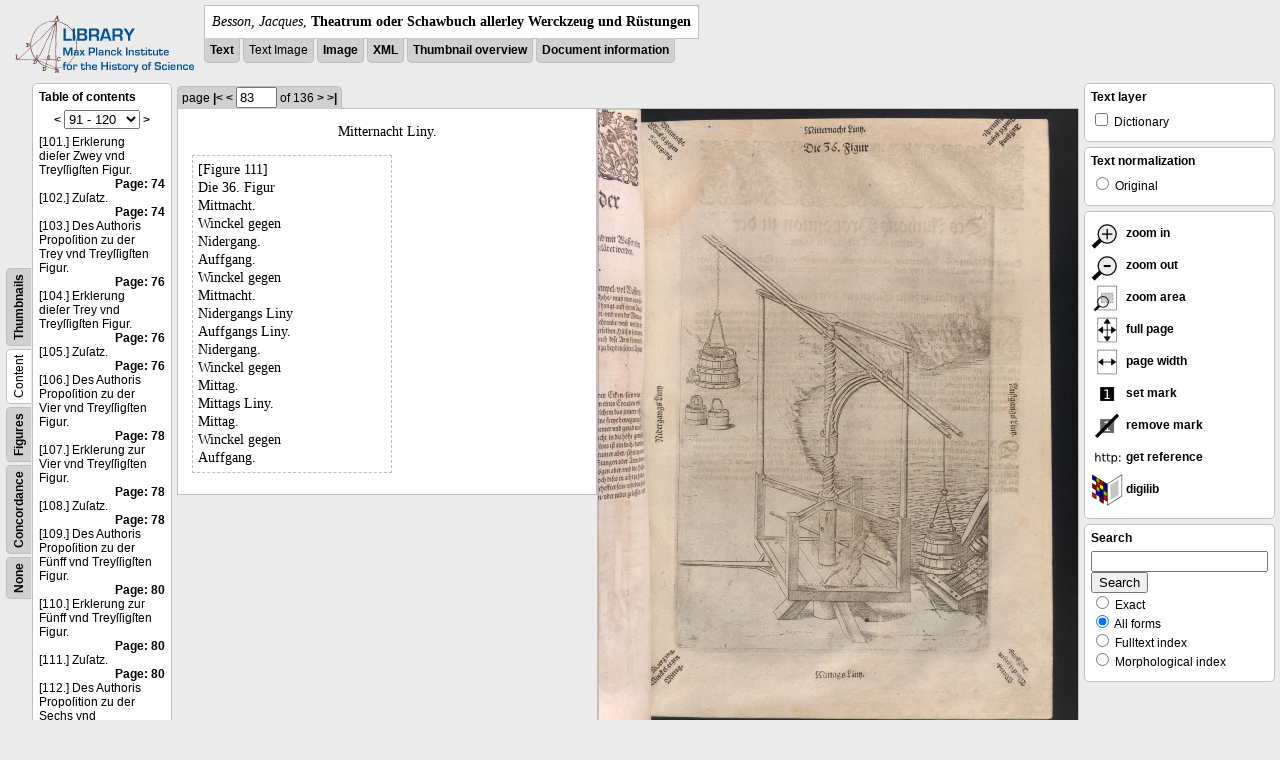

--- FILE ---
content_type: text/html; charset=utf-8
request_url: https://libcoll.mpiwg-berlin.mpg.de/libview?tocMode=text&start=101&viewMode=text_image&mode=imagepath&url=/mpiwg/online/permanent/library/YD9NH338/pageimg&pn=83
body_size: 27593
content:
<!DOCTYPE html PUBLIC "-//W3C//DTD XHTML 1.0 Transitional//EN"
          "http://www.w3.org/TR/xhtml1/DTD/xhtml1-transitional.dtd">
<html xmlns="http://www.w3.org/1999/xhtml">
<head>
<base href="https://libcoll.mpiwg-berlin.mpg.de/libview/" />

<meta http-equiv="Content-Type" content="text/html; charset=utf-8" />
<title>Besson, Jacques - Theatrum oder Schawbuch allerley Werckzeug und Rüstungen</title>
<link rel="stylesheet" href="template/docuviewer_css" type="text/css" />
<!--[if IE]><link rel="stylesheet" href="template/docuviewer_ie_css" type="text/css" /><![endif]-->
<script type="text/javascript"
        src="https://libcoll.mpiwg-berlin.mpg.de/libview/template/jquery_js"></script>
<script type="text/javascript">
	$(document).ready(function() {
		// autosubmit forms
		$('form.autosubmit').find('.autosubmit').change(function() {
			this.form.submit();
		});
		$('form.autosubmit input[type="submit"]').hide();
	});
// -->
</script>

<script type="text/javascript"
        src="https://digilib.mpiwg-berlin.mpg.de/digitallibrary/jquery/jquery.js"></script>
<script type="text/javascript"
        src="https://digilib.mpiwg-berlin.mpg.de/digitallibrary/jquery/jquery.cookie.js"></script>
<script type="text/javascript"
        src="https://digilib.mpiwg-berlin.mpg.de/digitallibrary/jquery/jquery.digilib.js"></script>
<script type="text/javascript"
        src="https://digilib.mpiwg-berlin.mpg.de/digitallibrary/jquery/jquery.digilib.geometry.js"></script>
<script type="text/javascript"
        src="https://digilib.mpiwg-berlin.mpg.de/digitallibrary/jquery/jquery.digilib.arrows.js"></script>
<script type="text/javascript"
        src="https://digilib.mpiwg-berlin.mpg.de/digitallibrary/jquery/jquery.digilib.marks.js"></script>
<link rel="stylesheet" type="text/css"
      href="https://digilib.mpiwg-berlin.mpg.de/digitallibrary/jquery/jquery.digilib.css" />


<script type="text/javascript">
        var dlOpts = {
             'interactionMode' : 'fullscreen',
             'digilibBaseUrl' : 'https://digilib.mpiwg-berlin.mpg.de/digitallibrary',
             'fn' : '/permanent/library/YD9NH338/pageimg',
             'pn' : '83',
             'suppressParamNames' : ['fn'],
             'scalerInsets' : {'x':300, 'y':100}
         };
</script>

<!--  layer headers (rendered always) -->

	


	
		

	


	


<script type="text/javascript">
	$(document).ready(function() {
		// autosubmit forms
		$('form.autosubmit').find('.autosubmit').change(function() {
			this.form.submit();
		});
		$('form.autosubmit input[type="submit"]').hide();
		// get digilib div
		$digilib = $('div#scaler');
		// configure digilib
		$digilib.digilib(dlOpts);
	});
// -->
</script>


</head>
<!-- body -->
<body>
	
		<!-- header -->
		<div class="page-head">
			
    <div class="logo">
      <div class="logo">
      <a href="//echo.mpiwg-berlin.mpg.de" target="_blank"><img
    src="https://libcoll.mpiwg-berlin.mpg.de/libview/template/logo.png" /></a>
    </div>
    </div>
    <div class="title-block">
      
      <div class="title"><span><i>Besson, Jacques</i>, </span><b>Theatrum oder Schawbuch allerley Werckzeug und Rüstungen</b></div>
      
      <ul class="view-switcher">
        <li class=""><a href="https://libcoll.mpiwg-berlin.mpg.de/libview?tocMode=text&amp;start=101&amp;viewMode=text&amp;mode=imagepath&amp;url=/mpiwg/online/permanent/library/YD9NH338/pageimg&amp;pn=83">Text</a></li>
        <li class="">Text Image</li>  
        <li class=""><a href="https://libcoll.mpiwg-berlin.mpg.de/libview?tocMode=text&amp;start=101&amp;viewMode=image&amp;mode=imagepath&amp;url=/mpiwg/online/permanent/library/YD9NH338/pageimg&amp;pn=83">Image</a></li>
        <li class=""><a href="https://libcoll.mpiwg-berlin.mpg.de/libview?tocMode=text&amp;start=101&amp;viewMode=xml&amp;mode=imagepath&amp;url=/mpiwg/online/permanent/library/YD9NH338/pageimg&amp;pn=83">XML</a></li>
        <li class=""><a href="https://libcoll.mpiwg-berlin.mpg.de/libview?tocMode=text&amp;start=101&amp;viewMode=thumbs&amp;mode=imagepath&amp;url=/mpiwg/online/permanent/library/YD9NH338/pageimg&amp;pn=83">Thumbnail
            overview</a></li>
        <li class=""><a href="https://libcoll.mpiwg-berlin.mpg.de/libview?tocMode=text&amp;start=101&amp;viewMode=index&amp;mode=imagepath&amp;url=/mpiwg/online/permanent/library/YD9NH338/pageimg&amp;pn=83">Document information</a></li>
      </ul>
    </div>
  
		</div>

		<div class="page-body">
			<!--table of contents-->
			<div class="col toc">
				<div class="toc-container">
    
    <div class="toc-switcher-col">
      <div class="toc-switcher">
        <ul>
          <li class=""><span><a
    href="https://libcoll.mpiwg-berlin.mpg.de/libview?tocMode=none&amp;start=101&amp;viewMode=text_image&amp;mode=imagepath&amp;url=/mpiwg/online/permanent/library/YD9NH338/pageimg&amp;pn=83">None</a></span></li>
          <li class=""><span><a
    href="https://libcoll.mpiwg-berlin.mpg.de/libview?tocMode=concordance&amp;start=101&amp;viewMode=text_image&amp;mode=imagepath&amp;url=/mpiwg/online/permanent/library/YD9NH338/pageimg&amp;pn=83">Concordance</a></span></li>
          
          
          <li class=""><span><a
    href="https://libcoll.mpiwg-berlin.mpg.de/libview?tocMode=figures&amp;start=101&amp;viewMode=text_image&amp;mode=imagepath&amp;url=/mpiwg/online/permanent/library/YD9NH338/pageimg&amp;pn=83">Figures</a></span></li>
          <li class="sel"><span>Content</span></li>
          <li class=""><span><a
    href="https://libcoll.mpiwg-berlin.mpg.de/libview?tocMode=thumbs&amp;start=101&amp;viewMode=text_image&amp;mode=imagepath&amp;url=/mpiwg/online/permanent/library/YD9NH338/pageimg&amp;pn=83">Thumbnails</a></span></li>
        </ul>
      </div>
    </div>
  
    <!-- block used for main content area -->
    <div class="tocbody text">
      <h4>Table of contents</h4>
      <div class="ruler top">
        
    <form class="autosubmit"
          action="https://libcoll.mpiwg-berlin.mpg.de/libview">
      <input type="hidden" name="tocMode" value="text" />
      <input type="hidden" name="viewMode"
             value="text_image" />
      <input type="hidden" name="mode" value="imagepath" />
      <input type="hidden" name="url"
             value="/mpiwg/online/permanent/library/YD9NH338/pageimg" />
      <input type="hidden" name="pn" value="83" /> <a
    href="https://libcoll.mpiwg-berlin.mpg.de/libview?tocMode=text&amp;start=71&amp;viewMode=text_image&amp;mode=imagepath&amp;url=/mpiwg/online/permanent/library/YD9NH338/pageimg&amp;pn=83">&lt;</a> 
      <select class="autosubmit" name="start">
        <option value="1">1 - 30</option>
        <option value="31">31 - 60</option>
        <option value="61">61 - 90</option>
        <option selected="selected" value="91">91 - 120</option>
        <option value="121">121 - 150</option>
        <option value="151">151 - 180</option>
        <option value="181">181 - 186</option>
        
      </select> <input type="submit" value="Go" /> <a
    href="https://libcoll.mpiwg-berlin.mpg.de/libview?tocMode=text&amp;start=131&amp;viewMode=text_image&amp;mode=imagepath&amp;url=/mpiwg/online/permanent/library/YD9NH338/pageimg&amp;pn=83">&gt;</a> 
    </form>
  
      </div>
      <div class="content"><div><div class="tocline"><div class="toc name">[101.] Erklerung dieſer Zwey vnd Treyſſigſten Figur.</div><div class="toc page"><a href="https://libcoll.mpiwg-berlin.mpg.de/libview?tocMode=text&start=101&viewMode=text_image&mode=imagepath&url=/mpiwg/online/permanent/library/YD9NH338/pageimg&pn=74">Page: 74</a></div></div>
<div class="tocline"><div class="toc name">[102.] Zuſatz.</div><div class="toc page"><a href="https://libcoll.mpiwg-berlin.mpg.de/libview?tocMode=text&start=101&viewMode=text_image&mode=imagepath&url=/mpiwg/online/permanent/library/YD9NH338/pageimg&pn=74">Page: 74</a></div></div>
<div class="tocline"><div class="toc name">[103.] Des Authoris Propoſition zu der Trey vnd Treyſſigſten Figur.</div><div class="toc page"><a href="https://libcoll.mpiwg-berlin.mpg.de/libview?tocMode=text&start=101&viewMode=text_image&mode=imagepath&url=/mpiwg/online/permanent/library/YD9NH338/pageimg&pn=76">Page: 76</a></div></div>
<div class="tocline"><div class="toc name">[104.] Erklerung dieſer Trey vnd Treyſſigſten Figur.</div><div class="toc page"><a href="https://libcoll.mpiwg-berlin.mpg.de/libview?tocMode=text&start=101&viewMode=text_image&mode=imagepath&url=/mpiwg/online/permanent/library/YD9NH338/pageimg&pn=76">Page: 76</a></div></div>
<div class="tocline"><div class="toc name">[105.] Zuſatz.</div><div class="toc page"><a href="https://libcoll.mpiwg-berlin.mpg.de/libview?tocMode=text&start=101&viewMode=text_image&mode=imagepath&url=/mpiwg/online/permanent/library/YD9NH338/pageimg&pn=76">Page: 76</a></div></div>
<div class="tocline"><div class="toc name">[106.] Des Authoris Propoſition zu der Vier vnd Treyſſigſten Figur.</div><div class="toc page"><a href="https://libcoll.mpiwg-berlin.mpg.de/libview?tocMode=text&start=101&viewMode=text_image&mode=imagepath&url=/mpiwg/online/permanent/library/YD9NH338/pageimg&pn=78">Page: 78</a></div></div>
<div class="tocline"><div class="toc name">[107.] Erklerung zur Vier vnd Treyſſigſten Figur.</div><div class="toc page"><a href="https://libcoll.mpiwg-berlin.mpg.de/libview?tocMode=text&start=101&viewMode=text_image&mode=imagepath&url=/mpiwg/online/permanent/library/YD9NH338/pageimg&pn=78">Page: 78</a></div></div>
<div class="tocline"><div class="toc name">[108.] Zuſatz.</div><div class="toc page"><a href="https://libcoll.mpiwg-berlin.mpg.de/libview?tocMode=text&start=101&viewMode=text_image&mode=imagepath&url=/mpiwg/online/permanent/library/YD9NH338/pageimg&pn=78">Page: 78</a></div></div>
<div class="tocline"><div class="toc name">[109.] Des Authoris Propoſition zu der Fünff vnd Treyſſigſten Figur.</div><div class="toc page"><a href="https://libcoll.mpiwg-berlin.mpg.de/libview?tocMode=text&start=101&viewMode=text_image&mode=imagepath&url=/mpiwg/online/permanent/library/YD9NH338/pageimg&pn=80">Page: 80</a></div></div>
<div class="tocline"><div class="toc name">[110.] Erklerung zur Fünff vnd Treyſſigſten Figur.</div><div class="toc page"><a href="https://libcoll.mpiwg-berlin.mpg.de/libview?tocMode=text&start=101&viewMode=text_image&mode=imagepath&url=/mpiwg/online/permanent/library/YD9NH338/pageimg&pn=80">Page: 80</a></div></div>
<div class="tocline"><div class="toc name">[111.] Zuſatz.</div><div class="toc page"><a href="https://libcoll.mpiwg-berlin.mpg.de/libview?tocMode=text&start=101&viewMode=text_image&mode=imagepath&url=/mpiwg/online/permanent/library/YD9NH338/pageimg&pn=80">Page: 80</a></div></div>
<div class="tocline"><div class="toc name">[112.] Des Authoris Propoſition zu der Sechs vnd Treyſſigſten Figur.</div><div class="toc page"><a href="https://libcoll.mpiwg-berlin.mpg.de/libview?tocMode=text&start=101&viewMode=text_image&mode=imagepath&url=/mpiwg/online/permanent/library/YD9NH338/pageimg&pn=82">Page: 82</a></div></div>
<div class="tocline"><div class="toc name">[113.] Erklerung dieſer Sechs vnd Treyſſigſten Figur.</div><div class="toc page"><a href="https://libcoll.mpiwg-berlin.mpg.de/libview?tocMode=text&start=101&viewMode=text_image&mode=imagepath&url=/mpiwg/online/permanent/library/YD9NH338/pageimg&pn=82">Page: 82</a></div></div>
<div class="tocline"><div class="toc name">[114.] Zuſatz.</div><div class="toc page"><a href="https://libcoll.mpiwg-berlin.mpg.de/libview?tocMode=text&start=101&viewMode=text_image&mode=imagepath&url=/mpiwg/online/permanent/library/YD9NH338/pageimg&pn=82">Page: 82</a></div></div>
<div class="tocline"><div class="toc name">[115.] Des Authoris Propoſition zu der Sieben vnd Treyſſigſten Figur.</div><div class="toc page"><a href="https://libcoll.mpiwg-berlin.mpg.de/libview?tocMode=text&start=101&viewMode=text_image&mode=imagepath&url=/mpiwg/online/permanent/library/YD9NH338/pageimg&pn=84">Page: 84</a></div></div>
<div class="tocline"><div class="toc name">[116.] Erklerung dieſer Sieben vnd Treyſſigſten Figur.</div><div class="toc page"><a href="https://libcoll.mpiwg-berlin.mpg.de/libview?tocMode=text&start=101&viewMode=text_image&mode=imagepath&url=/mpiwg/online/permanent/library/YD9NH338/pageimg&pn=84">Page: 84</a></div></div>
<div class="tocline"><div class="toc name">[117.] Zuſatz.</div><div class="toc page"><a href="https://libcoll.mpiwg-berlin.mpg.de/libview?tocMode=text&start=101&viewMode=text_image&mode=imagepath&url=/mpiwg/online/permanent/library/YD9NH338/pageimg&pn=84">Page: 84</a></div></div>
<div class="tocline"><div class="toc name">[118.] Des Authoris Propoſition zu der Acht vnd Treyſſigſten Figur.</div><div class="toc page"><a href="https://libcoll.mpiwg-berlin.mpg.de/libview?tocMode=text&start=101&viewMode=text_image&mode=imagepath&url=/mpiwg/online/permanent/library/YD9NH338/pageimg&pn=86">Page: 86</a></div></div>
<div class="tocline"><div class="toc name">[119.] Erklerung zur Acht vnd Treyſſigſten Figur.</div><div class="toc page"><a href="https://libcoll.mpiwg-berlin.mpg.de/libview?tocMode=text&start=101&viewMode=text_image&mode=imagepath&url=/mpiwg/online/permanent/library/YD9NH338/pageimg&pn=86">Page: 86</a></div></div>
<div class="tocline"><div class="toc name">[120.] Zuſatz.</div><div class="toc page"><a href="https://libcoll.mpiwg-berlin.mpg.de/libview?tocMode=text&start=101&viewMode=text_image&mode=imagepath&url=/mpiwg/online/permanent/library/YD9NH338/pageimg&pn=86">Page: 86</a></div></div>
<div class="tocline"><div class="toc name">[121.] Des Authoris Propoſition zu der Neun vnd Treyſſigſten Figur.</div><div class="toc page"><a href="https://libcoll.mpiwg-berlin.mpg.de/libview?tocMode=text&start=101&viewMode=text_image&mode=imagepath&url=/mpiwg/online/permanent/library/YD9NH338/pageimg&pn=88">Page: 88</a></div></div>
<div class="tocline"><div class="toc name">[122.] Erklerung zur Neun vnd Treyſſigſten Figur.</div><div class="toc page"><a href="https://libcoll.mpiwg-berlin.mpg.de/libview?tocMode=text&start=101&viewMode=text_image&mode=imagepath&url=/mpiwg/online/permanent/library/YD9NH338/pageimg&pn=88">Page: 88</a></div></div>
<div class="tocline"><div class="toc name">[123.] Zuſatz.</div><div class="toc page"><a href="https://libcoll.mpiwg-berlin.mpg.de/libview?tocMode=text&start=101&viewMode=text_image&mode=imagepath&url=/mpiwg/online/permanent/library/YD9NH338/pageimg&pn=88">Page: 88</a></div></div>
<div class="tocline"><div class="toc name">[124.] Des Authoris Propoſition zu der Viertzigſten Figur.</div><div class="toc page"><a href="https://libcoll.mpiwg-berlin.mpg.de/libview?tocMode=text&start=101&viewMode=text_image&mode=imagepath&url=/mpiwg/online/permanent/library/YD9NH338/pageimg&pn=90">Page: 90</a></div></div>
<div class="tocline"><div class="toc name">[125.] Erklerung dieſer Viertzigſten Figur.</div><div class="toc page"><a href="https://libcoll.mpiwg-berlin.mpg.de/libview?tocMode=text&start=101&viewMode=text_image&mode=imagepath&url=/mpiwg/online/permanent/library/YD9NH338/pageimg&pn=90">Page: 90</a></div></div>
<div class="tocline"><div class="toc name">[126.] Zuſatz.</div><div class="toc page"><a href="https://libcoll.mpiwg-berlin.mpg.de/libview?tocMode=text&start=101&viewMode=text_image&mode=imagepath&url=/mpiwg/online/permanent/library/YD9NH338/pageimg&pn=90">Page: 90</a></div></div>
<div class="tocline"><div class="toc name">[127.] Des Authoris Propoſition zu der Ein vnd Viertzigſten Figur.</div><div class="toc page"><a href="https://libcoll.mpiwg-berlin.mpg.de/libview?tocMode=text&start=101&viewMode=text_image&mode=imagepath&url=/mpiwg/online/permanent/library/YD9NH338/pageimg&pn=92">Page: 92</a></div></div>
<div class="tocline"><div class="toc name">[128.] Erklerung dieſer Ein vnd Viertzigſten Figur.</div><div class="toc page"><a href="https://libcoll.mpiwg-berlin.mpg.de/libview?tocMode=text&start=101&viewMode=text_image&mode=imagepath&url=/mpiwg/online/permanent/library/YD9NH338/pageimg&pn=92">Page: 92</a></div></div>
<div class="tocline"><div class="toc name">[129.] Zuſatz.</div><div class="toc page"><a href="https://libcoll.mpiwg-berlin.mpg.de/libview?tocMode=text&start=101&viewMode=text_image&mode=imagepath&url=/mpiwg/online/permanent/library/YD9NH338/pageimg&pn=92">Page: 92</a></div></div>
<div class="tocline"><div class="toc name">[130.] Des Authoris Propoſition zu der Zwey vnd Viertzigſten Figur.</div><div class="toc page"><a href="https://libcoll.mpiwg-berlin.mpg.de/libview?tocMode=text&start=101&viewMode=text_image&mode=imagepath&url=/mpiwg/online/permanent/library/YD9NH338/pageimg&pn=94">Page: 94</a></div></div>
</div>
</div>
      <div class="ruler bottom">
        
    <form class="autosubmit"
          action="https://libcoll.mpiwg-berlin.mpg.de/libview">
      <input type="hidden" name="tocMode" value="text" />
      <input type="hidden" name="viewMode"
             value="text_image" />
      <input type="hidden" name="mode" value="imagepath" />
      <input type="hidden" name="url"
             value="/mpiwg/online/permanent/library/YD9NH338/pageimg" />
      <input type="hidden" name="pn" value="83" /> <a
    href="https://libcoll.mpiwg-berlin.mpg.de/libview?tocMode=text&amp;start=71&amp;viewMode=text_image&amp;mode=imagepath&amp;url=/mpiwg/online/permanent/library/YD9NH338/pageimg&amp;pn=83">&lt;</a> 
      <select class="autosubmit" name="start">
        <option value="1">1 - 30</option>
        <option value="31">31 - 60</option>
        <option value="61">61 - 90</option>
        <option selected="selected" value="91">91 - 120</option>
        <option value="121">121 - 150</option>
        <option value="151">151 - 180</option>
        <option value="181">181 - 186</option>
        
      </select> <input type="submit" value="Go" /> <a
    href="https://libcoll.mpiwg-berlin.mpg.de/libview?tocMode=text&amp;start=131&amp;viewMode=text_image&amp;mode=imagepath&amp;url=/mpiwg/online/permanent/library/YD9NH338/pageimg&amp;pn=83">&gt;</a> 
    </form>
  
      </div>
    </div>
  </div>
			</div>

			<!-- text page -->
			<div class="col main">
				<div class="ruler top">
					
    <form class="autosubmit"
          action="https://libcoll.mpiwg-berlin.mpg.de/libview">
      <input type="hidden" name="tocMode" value="text" />
      <input type="hidden" name="start" value="101" />
      <input type="hidden" name="viewMode"
             value="text_image" />
      <input type="hidden" name="mode" value="imagepath" />
      <input type="hidden" name="url"
             value="/mpiwg/online/permanent/library/YD9NH338/pageimg" /> <span class="ruler-main">page <a
    href="https://libcoll.mpiwg-berlin.mpg.de/libview?tocMode=text&amp;start=101&amp;viewMode=text_image&amp;mode=imagepath&amp;url=/mpiwg/online/permanent/library/YD9NH338/pageimg&amp;pn=1">|&lt;</a>  <a
    href="https://libcoll.mpiwg-berlin.mpg.de/libview?tocMode=text&amp;start=101&amp;viewMode=text_image&amp;mode=imagepath&amp;url=/mpiwg/online/permanent/library/YD9NH338/pageimg&amp;pn=82">&lt;</a> 
        <input class="autosubmit" size="3" type="text"
               name="pn" value="83" />  <input type="submit" value="Go" /> of 136 <a
    href="https://libcoll.mpiwg-berlin.mpg.de/libview?tocMode=text&amp;start=101&amp;viewMode=text_image&amp;mode=imagepath&amp;url=/mpiwg/online/permanent/library/YD9NH338/pageimg&amp;pn=84">&gt;</a>  <a
    href="https://libcoll.mpiwg-berlin.mpg.de/libview?tocMode=text&amp;start=101&amp;viewMode=text_image&amp;mode=imagepath&amp;url=/mpiwg/online/permanent/library/YD9NH338/pageimg&amp;pn=136">&gt;|</a> 
      </span>
      <!-- ruler-main -->
    </form>
  
				</div>
				<div class="two-column">
				<div class="two-column-row">
					<div class="two-column-left">
						<div class="content text">
							
							<div class="text"><div class="div" id="echoid-div-d1e8503"><span class="pb"><span class="src" title="pageimg/083"><span class="n">83</span><span class="rhead">Mitternacht Liny.</span></span></span><span class="figure"><span class="figureNumber"><span class="figureNum">111</span><span class="figureNumText">[Figure 111]</span></span><span class="caption">Die 36. Figur</span><span class="description">Mittnacht. <br class="lb" />Winckel gegen <br class="lb" />Nidergang.</span><span class="description">Auffgang. <br class="lb" />Winckel gegen <br class="lb" />Mittnacht.</span><span class="description">Nidergangs Liny</span><span class="description">Auffgangs Liny.</span><span class="description">Nidergang. <br class="lb" />Winckel gegen <br class="lb" />Mittag.</span><span class="description">Mittags Liny.</span><span class="description">Mittag. <br class="lb" />Winckel gegen <br class="lb" />Auffgang.</span></span></div></div>
							
						</div>
					</div>
					<div class="two-column-right">
						<div class="content image None">
							<div id="scaler">
								<img src="https://digilib.mpiwg-berlin.mpg.de/digitallibrary/servlet/Scaler?fn=/permanent/library/YD9NH338/pageimg&amp;pn=83&amp;dw=500&amp;dh=500" />
							</div>
						</div>
					</div>
				</div>
				</div>




			</div>
			<!-- end of col-main -->

			<!--  layer columns (rendered always) -->
			
				
			
			
				
					
				
			
			
				
			

			<!-- right-side options -->
			<div class="col buttons">
				<!--BEGIN TEXT LAYERS -->
				<div class="options">
					<h4>Text layer</h4>
					<form class="autosubmit"
           action="https://libcoll.mpiwg-berlin.mpg.de/libview">
						<input type="hidden" name="tocMode" value="text" />
						<input type="hidden" name="start" value="101" />
						<input type="hidden" name="viewMode"
             value="text_image" />
						<input type="hidden" name="mode" value="imagepath" />
						<input type="hidden" name="url"
             value="/mpiwg/online/permanent/library/YD9NH338/pageimg" />
						<input type="hidden" name="pn" value="83" />
						<ul>
							<!-- text layer select buttons (rendered always) -->
							
								
									
        <li>
          <input type="checkbox" class="autosubmit"
                 name="viewLayer" value="dict" /> Dictionary
        </li>
      
								
							
							
								
									
        
      
								
							
							
								
									
        
      
								
							
						</ul>
						<input type="submit" value="Go!" />
					</form>
				</div>
				<!--END TEXT LAYERS-->

				<!--"BEGIN TEXT SIZE"-->
				<!--  <div class="options">
          <h4>Text size</h4>
          <ul class="fsizer">
            <li><a href="javascript:fontSize(12);" class="fs_sml">S</a></li>
            <li><a href="javascript:fontSize(14);" class="fs_med">M</a></li>
            <li><a href="javascript:fontSize(16);" class="fs_lrg">L</a></li>
          </ul>
        </div> -->
				<!--"END TEXT SIZE"-->

				<!--"BEGIN TEXT NORMALIZATION"-->
				<div class="options">
					<h4>Text normalization</h4>
					<form class="autosubmit"
           action="https://libcoll.mpiwg-berlin.mpg.de/libview">
						<input type="hidden" name="tocMode" value="text" />
						<input type="hidden" name="start" value="101" />
						<input type="hidden" name="viewMode"
             value="text_image" />
						<input type="hidden" name="mode" value="imagepath" />
						<input type="hidden" name="url"
             value="/mpiwg/online/permanent/library/YD9NH338/pageimg" />
						<input type="hidden" name="pn" value="83" />
						<ul>
							<li><input type="radio" class="autosubmit"
                  name="characterNormalization" value="orig" /> Original</li>
							<!--<li><input type="radio" class="autosubmit" name="characterNormalization" value="reg"
                tal:attributes="checked python:norm=='reg'" /> Regularized</li>
              <li><input type="radio" class="autosubmit" name="characterNormalization" value="regPlusNorm"
                tal:attributes="checked python:norm=='regPlusNorm'" /> Normalized</li>-->
						</ul>
						<input type="submit" value="Go!" />
					</form>
				</div>
				<!--"END TEXT NORMALIZATION"-->


					<!-- digilib options -->
					<div class="options digilib">
						<ul>
							<li><a href="javascript:$digilib.digilib('zoomBy', 1.4)">
									<img src="https://libcoll.mpiwg-berlin.mpg.de/libview/template/zoom-in.png" />
									zoom in
							</a></li>
							<li><a href="javascript:$digilib.digilib('zoomBy', 0.7)">
									<img src="https://libcoll.mpiwg-berlin.mpg.de/libview/template/zoom-out.png" />
									zoom out
							</a></li>
							<li><a href="javascript:$digilib.digilib('zoomArea')"> <img
    src="https://libcoll.mpiwg-berlin.mpg.de/libview/template/zoom-area.png" />
									zoom area
							</a></li>
							<li><a href="javascript:$digilib.digilib('zoomFull')"> <img
    src="https://libcoll.mpiwg-berlin.mpg.de/libview/template/zoom-full.png" />
									full page
							</a></li>
							<li><a href="javascript:$digilib.digilib('zoomFull', 'width')"> <img
    src="https://libcoll.mpiwg-berlin.mpg.de/libview/template/pagewidth.png" />
									page width
							</a></li>
							<li><a href="javascript:$digilib.digilib('setMark')"> <img
    src="https://libcoll.mpiwg-berlin.mpg.de/libview/template/mark.png" />
									set mark
							</a></li>
							<li><a href="javascript:$digilib.digilib('removeMark')">
									<img src="https://libcoll.mpiwg-berlin.mpg.de/libview/template/delmark.png" />
									remove mark
							</a></li>
							<li><a href="javascript:$digilib.digilib('reference')">
									<img src="https://libcoll.mpiwg-berlin.mpg.de/libview/template/reference.png" />
									get reference
							</a></li>
							<li><a href="javascript:$digilib.digilib('digilibUrl', 'open_new')">
									<img src="https://libcoll.mpiwg-berlin.mpg.de/libview/template/digilib.png" />
									digilib
							</a></li>
						</ul>
					</div>




				<!--  layer option boxes (rendered if active) -->
				
					
						
					
				
				
					
						
    <!-- search options -->
    <div class="options">
      <h4>Search</h4>
      <form action="https://libcoll.mpiwg-berlin.mpg.de/libview">
        <input type="hidden" name="tocMode" value="text" />
        <input type="hidden" name="start" value="101" />
        <input type="hidden" name="viewMode"
               value="text_image" />
        <input type="hidden" name="mode" value="imagepath" />
        <input type="hidden" name="url"
               value="/mpiwg/online/permanent/library/YD9NH338/pageimg" />
        <input type="hidden" name="pn" value="83" />
        <!-- make sure we have one viewLayer=search -->
        
          <input type="hidden" name="viewLayer" />
        
        <input type="hidden" name="viewLayer" value="search" />
        <!-- query text -->
        <input type="text" name="query" /> <br /> <input type="submit" value="Search" /> 
        <ul>
          <li><input type="radio" name="queryType"
                     value="fulltext" />
            Exact</li>
          <li><input type="radio" name="queryType"
                     value="fulltextMorph" checked="checked" /> All forms</li>
          <li><input type="radio" name="queryType"
                     value="ftIndex" />
            Fulltext index</li>
          <li><input type="radio" name="queryType"
                     value="ftIndexMorph" /> Morphological index</li>
        </ul>
      </form>
    </div>
    <!-- end search options-->
  
					
				
				
					
						
					
				
			</div>
			<!-- /col-right -->

		</div>
		<!-- /page-body -->

		

		
			<!-- footer -->
			<div class="footer">
      <div class="content">
	<a href="https://www.mpiwg-berlin.mpg.de/page/imprint" target="_blank">Impressum</a>
      </div>
    </div>
		
	
</body>

</html>
